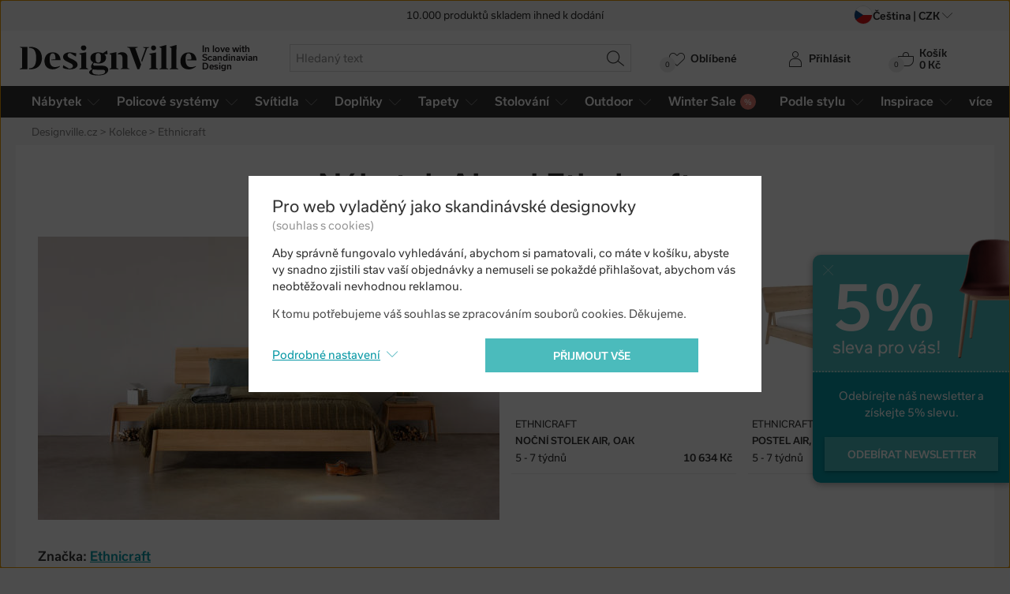

--- FILE ---
content_type: image/svg+xml
request_url: https://www.designville.cz/img/logo-designville.svg?version=5fdf5295bed6e3e557ca95a5ed6e122d6e34dfc9
body_size: 2092
content:
<svg xmlns="http://www.w3.org/2000/svg" viewBox="0 0 347.3 60.6">
  <g fill="#1C1C1B">
    <path d="M325.1 30.4v-.2.2M325.1 30.7v-.3.3zM236.6 34.8L226.5 6.5l4.9-1.7V4h-20.7v.7l4.6 1.6 15.3 41.3h4l3.4-9.2-1.4-3.8zM254.1 4.1h-12.6v.7l5.3 1.9-8.5 23.4 1.4 3.8 10-27.4 4.4-1.7zM267.2 14.7l-13.4 2.7v.5l3.6 2v25.3l-3.6 1.8v.7H271V47l-3.8-1.9zM287.3-.1l-13.4 3.8v.6l3.6 1.9v39.1L274 47v.7h17.2V47l-3.8-1.7zM307.3-.1L294 3.7v.6l3.5 1.9v39.1L294 47v.7H311V47l-3.8-1.7zM328.3 29v1.2h18.2s.2-15.4-15.2-15.5c-15.5 0-16.4 14.6-16.2 18 .1 3.5 1.1 14.6 15.3 15.5 8.4.2 14.1-4.8 15.2-6l-.4-.7s-19.4 9.4-20-10.8v-.3-1.8c-.1-2.6-.2-12 5.8-12 6.5-.1 5.5 11.9 5.5 11.9l-8.2.4zM0 4.3l4.7 2V45L0 47v.6h15.1V3.7H.1zM105.8 29.4c-4.7-2.8-12-4-12-8.8 0-4.8 5.2-4.6 5.2-4.6l11.2 7 .7-6.5s-7.4-2-13-2c-5.5 0-12.8 2.5-12.9 8.8 0 6.3 5.9 8.4 9.6 10.3 3.7 1.9 9.8 3.6 9.7 8.2-.2 4.6-7.5 4.8-7.5 4.8l-11.6-6.7-.7 5.5A34 34 0 0 0 99.2 48c9-.2 13.7-4 14.2-8.2.6-4.9-3-7.6-7.6-10.4M130.5 14.3l-13.8 2.6v.7l3.8 1.9v25.7l-3.8 1.8v.6h17.5V47l-3.7-2zM189.4 21V14L176 17v.6l3.6 2.1v25.5l-3.6 2v.5h17.8V47l-4.3-1.8zM160.3 40.9h-13.7s-3.4-.3-2.5-3.6c.5-1.3 1.7-2.3 1.7-2.3s10 3.6 17.6-.4c6.7-3.7 6-9.8 5.6-11.5-.5-1.7-2-4-3.5-5h6.8l-1-7.4-8.4 5.7s-8.2-4.4-18.3 0c-7.6 3.5-6 11-5.5 12.7.6 1.8 3.5 4.3 5 5.2-4.4 5-6 9.6-2 13.3-3.4 1.9-6 3.4-6.1 6.4 0 3 5.7 6 17 6 11.1 0 16.5-2.7 19.3-6.8 2.2-3 1.3-7.4-1.3-9.6-2.6-2.2-6-2.8-10.7-2.7m-11.5-18.4c0-6.9 5-6.4 5-6.4 4.8-.3 5.2 5.5 5.2 5.5v7.6c0 3.3-2 5.7-5.2 5.7-4.8-.3-5-6.1-5-6.1v-6.3zm10.7 35.7a33 33 0 0 1-13.7-.8c-2-.7-6.1-4.3-2.2-9.4 0 0 4 .8 8.4.8h9.7s5.7-.4 5.7 3.5c-.2 2.8-1.6 5-7.9 5.9M125 10.7a4.9 4.9 0 1 0 0-9.7 4.9 4.9 0 0 0-5 4.8c0 2.7 2.3 5 5 5M262.4 10.7c2.7 0 5-2.2 5-4.9 0-2.6-2.3-4.8-5-4.8a4.9 4.9 0 0 0-4.9 4.8c0 2.7 2.2 5 5 5M211.3 22.3s-1-8-10.4-8c-3.2-.2-6.2 1.1-8.3 2.5V19c.9-.3 2-.4 3.2-.4 4.5.1 5.7 4 5.7 7.7v18.7l-4 2v.5h18V47l-4.2-1.8V22.3zM64.8 14.5c-15.5 0-16.5 14.6-16.3 18C48.7 36 49.7 47.2 64 48c8.3.2 14.1-4.8 15.2-6.1l-.5-.6s-19.3 9.4-20-10.8v-.3-1.8c0-2.6-.1-12 6-12 6.4-.2 5.3 11.9 5.3 11.9l-8.1.4V30H80s.2-15.4-15.2-15.5M20.7 3.7h-2.4v2C23 6 26 7 28 9.2c2.2 2.6 5.5 9.7 3.8 23.5-1.8 13.8-11.6 13-11.6 13h-2v2H23s19.5.5 20.6-21.4C43.6 11.3 34 3.7 20.7 3.7"/>
  </g>
</svg>


--- FILE ---
content_type: image/svg+xml
request_url: https://www.designville.cz/img/flag/square/sk.svg?version=0c00a8defacd7a802acb24e2b344580883a3b625
body_size: 1798
content:
<svg xmlns="http://www.w3.org/2000/svg" viewBox="0 0 3600 3600">
	<defs>
		<clipPath clipPathUnits="userSpaceOnUse" id="cp1">
			<path d="m2519 873c0 0 28 280.5 28 841.5-4 573-432.5 863-747 1015.5-314.5-152.5-743-442.5-747-1015.5 0-561 28-841.5 28-841.5z"/>
		</clipPath>
	</defs>
	<style>.a{fill:#fff}.b{fill:#0b4ea2}.c{fill:#ee1c25}.d{fill:none;stroke:#fff;stroke-width:80}</style>
	<path class="a" d="m0 0h5400v3600h-5400z"/>
	<path class="b" d="m0 1200h5400v2400h-5400z"/>
	<path class="c" d="m0 2400h5400v1200h-5400z"/>
	<path class="c" d="m2519 873c0 0 28 280.5 28 841.5-4 573-432.5 863-747 1015.5-314.5-152.5-743-442.5-747-1015.5 0-561 28-841.5 28-841.5z"/>
	<path class="a" d="m1736.5 2400v-701.5c-237.5 0-305 21-376 42.5q2.5-26.9 3.8-53.8 1.2-27 1.2-53.9 0-27-1.2-54-1.3-26.9-3.8-53.8c71 21.5 138.5 42.5 376 42.5v-195c-75 0-178.5 3-297.5 43.5q2.5-26.9 3.8-53.9 1.2-27.1 1.2-54.1 0-27-1.2-54.1-1.3-27-3.8-53.9c119 40 222.5 43 297.5 43 0-56.5-17.5-178-39.5-278.5q25.7 2.3 51.4 3.4 25.8 1.2 51.6 1.2 25.8 0 51.6-1.2 25.7-1.1 51.4-3.4c-22 100.5-39.5 222-39.5 278.5 75 0 178.5-3 297.5-43q-2.5 26.9-3.8 53.9-1.2 27.1-1.2 54.1 0 27 1.2 54.1 1.3 27 3.8 53.9c-119-40.5-222.5-43.5-297.5-43.5v195c237.5 0 305-21 376-42.5q-2.5 26.9-3.8 53.8-1.2 27-1.2 53.9 0 27 1.2 54 1.3 26.9 3.8 53.8c-71-21.5-138.5-42.5-376-42.5v701.5z"/>
	<g clip-path="url(#cp1)">
		<path class="b" d="m1411.5 2951.5c-82.3 0-159.5-68.4-207-183.3-47.5-115-59.4-262.2-31.9-394.9 27.4-132.6 90.9-234.3 170.1-272.5 79.2-38.2 164.3-8.3 228.3 80.2 27.3-64.1 62.1-116 101.8-151.6 39.7-35.6 83.1-54.1 127.2-54.1 44.1 0 87.5 18.5 127.2 54.1 39.7 35.6 74.5 87.5 101.8 151.6 64-88.5 149.1-118.4 228.3-80.2 79.2 38.2 142.7 139.9 170.1 272.5 27.5 132.7 15.6 279.9-31.9 394.9-47.5 114.9-124.7 183.3-207 183.3z"/>
	</g>
	<path class="d" d="m2519 873c0 0 28 280.5 28 841.5-4 573-432.5 863-747 1015.5-314.5-152.5-743-442.5-747-1015.5 0-561 28-841.5 28-841.5z"/>
</svg>
